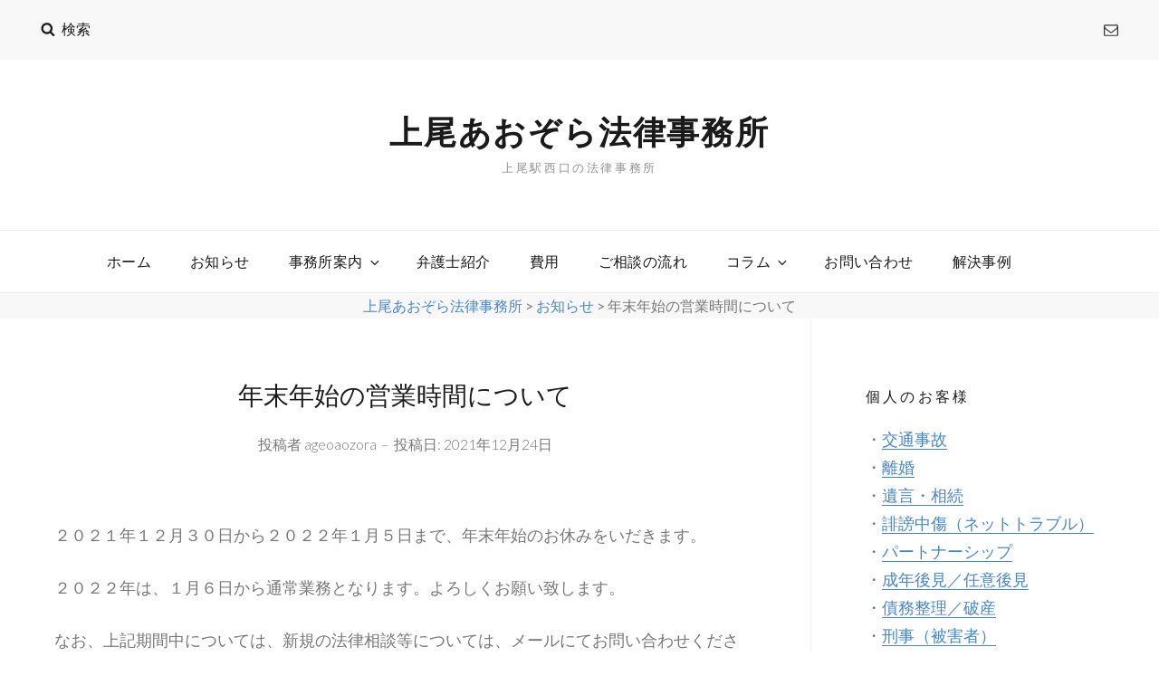

--- FILE ---
content_type: application/javascript
request_url: https://ageoaozora-law.com/wp-content/themes/high-responsive/assets/js/functions.min.js?ver=20160816
body_size: 1536
content:
!function(a){var e,n,t,o,i,s;function d(e){var n=a("<button />",{class:"dropdown-toggle","aria-expanded":!1}).append(screenReaderText.icon).append(a("<span />",{class:"screen-reader-text",text:screenReaderText.expand}));e.find(".menu-item-has-children > a, .page_item_has_children > a").after(n),e.find(".current-menu-ancestor > button").addClass("toggled-on").attr("aria-expanded","true").find(".screen-reader-text").text(screenReaderText.collapse),e.find(".current-menu-ancestor > .sub-menu").addClass("toggled-on"),e.find(".menu-item-has-children").attr("aria-haspopup","true"),e.find(".dropdown-toggle").click(function(e){var n=a(this),t=n.find(".screen-reader-text");e.preventDefault(),n.toggleClass("toggled-on"),n.next(".children, .sub-menu").toggleClass("toggled-on"),n.attr("aria-expanded","false"===n.attr("aria-expanded")?"true":"false"),t.text(t.text()===screenReaderText.expand?screenReaderText.collapse:screenReaderText.expand)})}jQuery.isFunction(jQuery.fn.fitVids)&&jQuery(".hentry, .widget").fitVids(),a(document).on("wp-custom-header-video-loaded",function(){a("body").addClass("has-header-video")}),a(function(){a(document).ready(function(){a(".featured-content-wrapper .entry-container, .portfolio-content-wrapper .entry-container").matchHeight()})}),a(function(){a(window).scroll(function(){100<a(this).scrollTop()?(a("#scrollup").fadeIn("slow"),a("#scrollup").show()):(a("#scrollup").fadeOut("slow"),a("#scrollup").hide())}),a("#scrollup").on("click",function(){return a("body, html").animate({scrollTop:0},500),!1})}),a(function(){a(document).ready(function(){var e;!0==((e=document.createElement("div")).innerHTML="<svg/>","http://www.w3.org/2000/svg"===("undefined"!=typeof SVGRect&&e.firstChild&&e.firstChild.namespaceURI))&&(document.documentElement.className=document.documentElement.className.replace(/(\s*)no-svg(\s*)/,"$1svg$2"))})}),e=a("#masthead"),n=e.find("#primary-menu-toggle"),i=e.find("#site-header-menu"),t=e.find("#site-primary-navigation"),o=e.find("#search-social-container"),d(t),n.length&&(n.add(t).add(o).attr("aria-expanded","false"),n.on("click.highresponsive",function(){a(this).add(i).toggleClass("toggled-on"),a(this).add(t).add(o).attr("aria-expanded","false"===a(this).add(t).add(o).attr("aria-expanded")?"true":"false")})),function(){function e(){1024<=window.innerWidth?(a(document.body).on("touchstart.highresponsive",function(e){a(e.target).closest(".main-navigation li").length||a(".main-navigation li").removeClass("focus")}),t.find(".menu-item-has-children > a").on("touchstart.highresponsive",function(e){var n=a(this).parent("li");n.hasClass("focus")||(e.preventDefault(),n.toggleClass("focus"),n.siblings(".focus").removeClass("focus"))})):t.find(".menu-item-has-children > a").unbind("touchstart.highresponsive")}t.length&&t.children().length&&("ontouchstart"in window&&(a(window).on("resize.highresponsive",e),e()),t.find("a").on("focus.highresponsive blur.highresponsive",function(){a(this).parents(".menu-item").toggleClass("focus")}))}(),menuToggleSecondary=a("#menu-toggle-secondary"),siteSecondaryMenu=a("#site-header-right-menu"),siteNavigationSecondary=a("#site-secondary-navigation"),d(siteNavigationSecondary),menuToggleSecondary.length&&(menuToggleSecondary.add(siteNavigationSecondary).attr("aria-expanded","false"),menuToggleSecondary.on("click",function(){a(this).add(siteSecondaryMenu).toggleClass("toggled-on"),a(this).add(siteNavigationSecondary).attr("aria-expanded","false"===a(this).add(siteNavigationSecondary).attr("aria-expanded")?"true":"false")})),function(){function e(){1024<=window.innerWidth?(a(document.body).on("touchstart",function(e){a(e.target).closest(".main-navigation li").length||a(".main-navigation li").removeClass("focus")}),siteNavigationSecondary.find(".menu-item-has-children > a").on("touchstart",function(e){var n=a(this).parent("li");n.hasClass("focus")||(e.preventDefault(),n.toggleClass("focus"),n.siblings(".focus").removeClass("focus"))})):siteNavigationSecondary.find(".menu-item-has-children > a").unbind("touchstart")}siteNavigationSecondary.length&&siteNavigationSecondary.children().length&&("ontouchstart"in window&&(a(window).on("resize",e),e()),siteNavigationSecondary.find("a").on("focus blur",function(){a(this).parents(".menu-item").toggleClass("focus")}))}(),menuToggleTop=a("#menu-toggle-top"),siteTopMenu=a("#site-header-top-menu"),siteNavigationTop=a("#site-top-navigation"),d(siteNavigationTop),menuToggleTop.length&&(menuToggleTop.add(siteNavigationTop).attr("aria-expanded","false"),menuToggleTop.on("click",function(){a(this).add(siteTopMenu).toggleClass("toggled-on"),a(this).add(siteNavigationTop).attr("aria-expanded","false"===a(this).add(siteNavigationTop).attr("aria-expanded")?"true":"false")})),function(){function e(){1024<=window.innerWidth?(a(document.body).on("touchstart",function(e){a(e.target).closest(".main-navigation li").length||a(".main-navigation li").removeClass("focus")}),siteNavigationTop.find(".menu-item-has-children > a").on("touchstart",function(e){var n=a(this).parent("li");n.hasClass("focus")||(e.preventDefault(),n.toggleClass("focus"),n.siblings(".focus").removeClass("focus"))})):siteNavigationTop.find(".menu-item-has-children > a").unbind("touchstart")}siteNavigationTop.length&&siteNavigationTop.children().length&&("ontouchstart"in window&&(a(window).on("resize",e),e()),siteNavigationTop.find("a").on("focus blur",function(){a(this).parents(".menu-item").toggleClass("focus")}))}(),menuToggleFooter=a("#menu-toggle-footer"),siteFooterMenu=a("#footer-menu-section"),siteNavigationFooter=a("#site-footer-navigation"),d(siteNavigationFooter),menuToggleFooter.length&&(menuToggleFooter.add(siteNavigationFooter).attr("aria-expanded","false"),menuToggleFooter.on("click",function(){a(this).add(siteFooterMenu).toggleClass("toggled-on"),a(this).add(siteNavigationFooter).attr("aria-expanded","false"===a(this).add(siteNavigationFooter).attr("aria-expanded")?"true":"false")})),(s=a("#search-toggle")).click(function(){var e=a(this).siblings("#search-social-container");e.hasClass("displaynone")?e.removeClass("displaynone").addClass("displayblock").animate({opacity:1},300):e.removeClass("displayblock").addClass("displaynone").animate({opacity:0},300)}),(s=a("#search-toggle-top")).click(function(){var e=a(this).siblings("#search-top-container");e.hasClass("displaynone")?(s.addClass("toggled-on"),e.removeClass("displaynone").addClass("displayblock").animate({opacity:1},300)):(s.removeClass("toggled-on"),e.removeClass("displayblock").addClass("displaynone").animate({opacity:0},300))})}(jQuery);